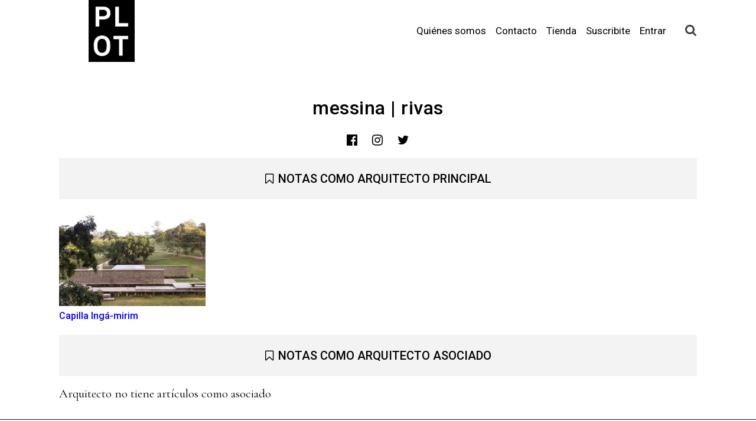

--- FILE ---
content_type: text/html; charset=UTF-8
request_url: https://revistaplot.com/arquitecto/messina-rivas/
body_size: 16642
content:
<!DOCTYPE html>
<html lang="es">
<head>
	<meta charset="UTF-8">
	<meta http-equiv="X-UA-Compatible" content="IE=edge">
	<meta name="viewport" content="width=device-width, initial-scale=1, shrink-to-fit=no">
	<meta name="mobile-web-app-capable" content="yes">
	<meta name="apple-mobile-web-app-capable" content="yes">
	<meta name="apple-mobile-web-app-title" content="Revista PLOT - ">
	<link rel="profile" href="http://gmpg.org/xfn/11">
	<link rel="pingback" href="https://revistaplot.com/xmlrpc.php">
	<title>messina | rivas &#8211; Revista PLOT</title>
<meta name='robots' content='max-image-preview:large' />
		<script type="text/javascript">
		var ajaxurl = 'https://revistaplot.com/wp-admin/admin-ajax.php';
		</script>
		<link rel='dns-prefetch' href='//ajax.googleapis.com' />
<link rel='dns-prefetch' href='//fonts.googleapis.com' />
<link rel="alternate" title="oEmbed (JSON)" type="application/json+oembed" href="https://revistaplot.com/wp-json/oembed/1.0/embed?url=https%3A%2F%2Frevistaplot.com%2Farquitecto%2Fmessina-rivas%2F" />
<link rel="alternate" title="oEmbed (XML)" type="text/xml+oembed" href="https://revistaplot.com/wp-json/oembed/1.0/embed?url=https%3A%2F%2Frevistaplot.com%2Farquitecto%2Fmessina-rivas%2F&#038;format=xml" />
<style id='wp-img-auto-sizes-contain-inline-css' type='text/css'>
img:is([sizes=auto i],[sizes^="auto," i]){contain-intrinsic-size:3000px 1500px}
/*# sourceURL=wp-img-auto-sizes-contain-inline-css */
</style>
<link rel='stylesheet' id='font-awesome-css' href='https://revistaplot.com/wp-content/plugins/load-more-products-for-woocommerce/berocket/assets/css/font-awesome.min.css?ver=6.9' type='text/css' media='all' />
<style id='wp-emoji-styles-inline-css' type='text/css'>

	img.wp-smiley, img.emoji {
		display: inline !important;
		border: none !important;
		box-shadow: none !important;
		height: 1em !important;
		width: 1em !important;
		margin: 0 0.07em !important;
		vertical-align: -0.1em !important;
		background: none !important;
		padding: 0 !important;
	}
/*# sourceURL=wp-emoji-styles-inline-css */
</style>
<style id='wp-block-library-inline-css' type='text/css'>
:root{--wp-block-synced-color:#7a00df;--wp-block-synced-color--rgb:122,0,223;--wp-bound-block-color:var(--wp-block-synced-color);--wp-editor-canvas-background:#ddd;--wp-admin-theme-color:#007cba;--wp-admin-theme-color--rgb:0,124,186;--wp-admin-theme-color-darker-10:#006ba1;--wp-admin-theme-color-darker-10--rgb:0,107,160.5;--wp-admin-theme-color-darker-20:#005a87;--wp-admin-theme-color-darker-20--rgb:0,90,135;--wp-admin-border-width-focus:2px}@media (min-resolution:192dpi){:root{--wp-admin-border-width-focus:1.5px}}.wp-element-button{cursor:pointer}:root .has-very-light-gray-background-color{background-color:#eee}:root .has-very-dark-gray-background-color{background-color:#313131}:root .has-very-light-gray-color{color:#eee}:root .has-very-dark-gray-color{color:#313131}:root .has-vivid-green-cyan-to-vivid-cyan-blue-gradient-background{background:linear-gradient(135deg,#00d084,#0693e3)}:root .has-purple-crush-gradient-background{background:linear-gradient(135deg,#34e2e4,#4721fb 50%,#ab1dfe)}:root .has-hazy-dawn-gradient-background{background:linear-gradient(135deg,#faaca8,#dad0ec)}:root .has-subdued-olive-gradient-background{background:linear-gradient(135deg,#fafae1,#67a671)}:root .has-atomic-cream-gradient-background{background:linear-gradient(135deg,#fdd79a,#004a59)}:root .has-nightshade-gradient-background{background:linear-gradient(135deg,#330968,#31cdcf)}:root .has-midnight-gradient-background{background:linear-gradient(135deg,#020381,#2874fc)}:root{--wp--preset--font-size--normal:16px;--wp--preset--font-size--huge:42px}.has-regular-font-size{font-size:1em}.has-larger-font-size{font-size:2.625em}.has-normal-font-size{font-size:var(--wp--preset--font-size--normal)}.has-huge-font-size{font-size:var(--wp--preset--font-size--huge)}.has-text-align-center{text-align:center}.has-text-align-left{text-align:left}.has-text-align-right{text-align:right}.has-fit-text{white-space:nowrap!important}#end-resizable-editor-section{display:none}.aligncenter{clear:both}.items-justified-left{justify-content:flex-start}.items-justified-center{justify-content:center}.items-justified-right{justify-content:flex-end}.items-justified-space-between{justify-content:space-between}.screen-reader-text{border:0;clip-path:inset(50%);height:1px;margin:-1px;overflow:hidden;padding:0;position:absolute;width:1px;word-wrap:normal!important}.screen-reader-text:focus{background-color:#ddd;clip-path:none;color:#444;display:block;font-size:1em;height:auto;left:5px;line-height:normal;padding:15px 23px 14px;text-decoration:none;top:5px;width:auto;z-index:100000}html :where(.has-border-color){border-style:solid}html :where([style*=border-top-color]){border-top-style:solid}html :where([style*=border-right-color]){border-right-style:solid}html :where([style*=border-bottom-color]){border-bottom-style:solid}html :where([style*=border-left-color]){border-left-style:solid}html :where([style*=border-width]){border-style:solid}html :where([style*=border-top-width]){border-top-style:solid}html :where([style*=border-right-width]){border-right-style:solid}html :where([style*=border-bottom-width]){border-bottom-style:solid}html :where([style*=border-left-width]){border-left-style:solid}html :where(img[class*=wp-image-]){height:auto;max-width:100%}:where(figure){margin:0 0 1em}html :where(.is-position-sticky){--wp-admin--admin-bar--position-offset:var(--wp-admin--admin-bar--height,0px)}@media screen and (max-width:600px){html :where(.is-position-sticky){--wp-admin--admin-bar--position-offset:0px}}

/*# sourceURL=wp-block-library-inline-css */
</style><style id='global-styles-inline-css' type='text/css'>
:root{--wp--preset--aspect-ratio--square: 1;--wp--preset--aspect-ratio--4-3: 4/3;--wp--preset--aspect-ratio--3-4: 3/4;--wp--preset--aspect-ratio--3-2: 3/2;--wp--preset--aspect-ratio--2-3: 2/3;--wp--preset--aspect-ratio--16-9: 16/9;--wp--preset--aspect-ratio--9-16: 9/16;--wp--preset--color--black: #000000;--wp--preset--color--cyan-bluish-gray: #abb8c3;--wp--preset--color--white: #ffffff;--wp--preset--color--pale-pink: #f78da7;--wp--preset--color--vivid-red: #cf2e2e;--wp--preset--color--luminous-vivid-orange: #ff6900;--wp--preset--color--luminous-vivid-amber: #fcb900;--wp--preset--color--light-green-cyan: #7bdcb5;--wp--preset--color--vivid-green-cyan: #00d084;--wp--preset--color--pale-cyan-blue: #8ed1fc;--wp--preset--color--vivid-cyan-blue: #0693e3;--wp--preset--color--vivid-purple: #9b51e0;--wp--preset--gradient--vivid-cyan-blue-to-vivid-purple: linear-gradient(135deg,rgb(6,147,227) 0%,rgb(155,81,224) 100%);--wp--preset--gradient--light-green-cyan-to-vivid-green-cyan: linear-gradient(135deg,rgb(122,220,180) 0%,rgb(0,208,130) 100%);--wp--preset--gradient--luminous-vivid-amber-to-luminous-vivid-orange: linear-gradient(135deg,rgb(252,185,0) 0%,rgb(255,105,0) 100%);--wp--preset--gradient--luminous-vivid-orange-to-vivid-red: linear-gradient(135deg,rgb(255,105,0) 0%,rgb(207,46,46) 100%);--wp--preset--gradient--very-light-gray-to-cyan-bluish-gray: linear-gradient(135deg,rgb(238,238,238) 0%,rgb(169,184,195) 100%);--wp--preset--gradient--cool-to-warm-spectrum: linear-gradient(135deg,rgb(74,234,220) 0%,rgb(151,120,209) 20%,rgb(207,42,186) 40%,rgb(238,44,130) 60%,rgb(251,105,98) 80%,rgb(254,248,76) 100%);--wp--preset--gradient--blush-light-purple: linear-gradient(135deg,rgb(255,206,236) 0%,rgb(152,150,240) 100%);--wp--preset--gradient--blush-bordeaux: linear-gradient(135deg,rgb(254,205,165) 0%,rgb(254,45,45) 50%,rgb(107,0,62) 100%);--wp--preset--gradient--luminous-dusk: linear-gradient(135deg,rgb(255,203,112) 0%,rgb(199,81,192) 50%,rgb(65,88,208) 100%);--wp--preset--gradient--pale-ocean: linear-gradient(135deg,rgb(255,245,203) 0%,rgb(182,227,212) 50%,rgb(51,167,181) 100%);--wp--preset--gradient--electric-grass: linear-gradient(135deg,rgb(202,248,128) 0%,rgb(113,206,126) 100%);--wp--preset--gradient--midnight: linear-gradient(135deg,rgb(2,3,129) 0%,rgb(40,116,252) 100%);--wp--preset--font-size--small: 13px;--wp--preset--font-size--medium: 20px;--wp--preset--font-size--large: 36px;--wp--preset--font-size--x-large: 42px;--wp--preset--spacing--20: 0.44rem;--wp--preset--spacing--30: 0.67rem;--wp--preset--spacing--40: 1rem;--wp--preset--spacing--50: 1.5rem;--wp--preset--spacing--60: 2.25rem;--wp--preset--spacing--70: 3.38rem;--wp--preset--spacing--80: 5.06rem;--wp--preset--shadow--natural: 6px 6px 9px rgba(0, 0, 0, 0.2);--wp--preset--shadow--deep: 12px 12px 50px rgba(0, 0, 0, 0.4);--wp--preset--shadow--sharp: 6px 6px 0px rgba(0, 0, 0, 0.2);--wp--preset--shadow--outlined: 6px 6px 0px -3px rgb(255, 255, 255), 6px 6px rgb(0, 0, 0);--wp--preset--shadow--crisp: 6px 6px 0px rgb(0, 0, 0);}:where(.is-layout-flex){gap: 0.5em;}:where(.is-layout-grid){gap: 0.5em;}body .is-layout-flex{display: flex;}.is-layout-flex{flex-wrap: wrap;align-items: center;}.is-layout-flex > :is(*, div){margin: 0;}body .is-layout-grid{display: grid;}.is-layout-grid > :is(*, div){margin: 0;}:where(.wp-block-columns.is-layout-flex){gap: 2em;}:where(.wp-block-columns.is-layout-grid){gap: 2em;}:where(.wp-block-post-template.is-layout-flex){gap: 1.25em;}:where(.wp-block-post-template.is-layout-grid){gap: 1.25em;}.has-black-color{color: var(--wp--preset--color--black) !important;}.has-cyan-bluish-gray-color{color: var(--wp--preset--color--cyan-bluish-gray) !important;}.has-white-color{color: var(--wp--preset--color--white) !important;}.has-pale-pink-color{color: var(--wp--preset--color--pale-pink) !important;}.has-vivid-red-color{color: var(--wp--preset--color--vivid-red) !important;}.has-luminous-vivid-orange-color{color: var(--wp--preset--color--luminous-vivid-orange) !important;}.has-luminous-vivid-amber-color{color: var(--wp--preset--color--luminous-vivid-amber) !important;}.has-light-green-cyan-color{color: var(--wp--preset--color--light-green-cyan) !important;}.has-vivid-green-cyan-color{color: var(--wp--preset--color--vivid-green-cyan) !important;}.has-pale-cyan-blue-color{color: var(--wp--preset--color--pale-cyan-blue) !important;}.has-vivid-cyan-blue-color{color: var(--wp--preset--color--vivid-cyan-blue) !important;}.has-vivid-purple-color{color: var(--wp--preset--color--vivid-purple) !important;}.has-black-background-color{background-color: var(--wp--preset--color--black) !important;}.has-cyan-bluish-gray-background-color{background-color: var(--wp--preset--color--cyan-bluish-gray) !important;}.has-white-background-color{background-color: var(--wp--preset--color--white) !important;}.has-pale-pink-background-color{background-color: var(--wp--preset--color--pale-pink) !important;}.has-vivid-red-background-color{background-color: var(--wp--preset--color--vivid-red) !important;}.has-luminous-vivid-orange-background-color{background-color: var(--wp--preset--color--luminous-vivid-orange) !important;}.has-luminous-vivid-amber-background-color{background-color: var(--wp--preset--color--luminous-vivid-amber) !important;}.has-light-green-cyan-background-color{background-color: var(--wp--preset--color--light-green-cyan) !important;}.has-vivid-green-cyan-background-color{background-color: var(--wp--preset--color--vivid-green-cyan) !important;}.has-pale-cyan-blue-background-color{background-color: var(--wp--preset--color--pale-cyan-blue) !important;}.has-vivid-cyan-blue-background-color{background-color: var(--wp--preset--color--vivid-cyan-blue) !important;}.has-vivid-purple-background-color{background-color: var(--wp--preset--color--vivid-purple) !important;}.has-black-border-color{border-color: var(--wp--preset--color--black) !important;}.has-cyan-bluish-gray-border-color{border-color: var(--wp--preset--color--cyan-bluish-gray) !important;}.has-white-border-color{border-color: var(--wp--preset--color--white) !important;}.has-pale-pink-border-color{border-color: var(--wp--preset--color--pale-pink) !important;}.has-vivid-red-border-color{border-color: var(--wp--preset--color--vivid-red) !important;}.has-luminous-vivid-orange-border-color{border-color: var(--wp--preset--color--luminous-vivid-orange) !important;}.has-luminous-vivid-amber-border-color{border-color: var(--wp--preset--color--luminous-vivid-amber) !important;}.has-light-green-cyan-border-color{border-color: var(--wp--preset--color--light-green-cyan) !important;}.has-vivid-green-cyan-border-color{border-color: var(--wp--preset--color--vivid-green-cyan) !important;}.has-pale-cyan-blue-border-color{border-color: var(--wp--preset--color--pale-cyan-blue) !important;}.has-vivid-cyan-blue-border-color{border-color: var(--wp--preset--color--vivid-cyan-blue) !important;}.has-vivid-purple-border-color{border-color: var(--wp--preset--color--vivid-purple) !important;}.has-vivid-cyan-blue-to-vivid-purple-gradient-background{background: var(--wp--preset--gradient--vivid-cyan-blue-to-vivid-purple) !important;}.has-light-green-cyan-to-vivid-green-cyan-gradient-background{background: var(--wp--preset--gradient--light-green-cyan-to-vivid-green-cyan) !important;}.has-luminous-vivid-amber-to-luminous-vivid-orange-gradient-background{background: var(--wp--preset--gradient--luminous-vivid-amber-to-luminous-vivid-orange) !important;}.has-luminous-vivid-orange-to-vivid-red-gradient-background{background: var(--wp--preset--gradient--luminous-vivid-orange-to-vivid-red) !important;}.has-very-light-gray-to-cyan-bluish-gray-gradient-background{background: var(--wp--preset--gradient--very-light-gray-to-cyan-bluish-gray) !important;}.has-cool-to-warm-spectrum-gradient-background{background: var(--wp--preset--gradient--cool-to-warm-spectrum) !important;}.has-blush-light-purple-gradient-background{background: var(--wp--preset--gradient--blush-light-purple) !important;}.has-blush-bordeaux-gradient-background{background: var(--wp--preset--gradient--blush-bordeaux) !important;}.has-luminous-dusk-gradient-background{background: var(--wp--preset--gradient--luminous-dusk) !important;}.has-pale-ocean-gradient-background{background: var(--wp--preset--gradient--pale-ocean) !important;}.has-electric-grass-gradient-background{background: var(--wp--preset--gradient--electric-grass) !important;}.has-midnight-gradient-background{background: var(--wp--preset--gradient--midnight) !important;}.has-small-font-size{font-size: var(--wp--preset--font-size--small) !important;}.has-medium-font-size{font-size: var(--wp--preset--font-size--medium) !important;}.has-large-font-size{font-size: var(--wp--preset--font-size--large) !important;}.has-x-large-font-size{font-size: var(--wp--preset--font-size--x-large) !important;}
/*# sourceURL=global-styles-inline-css */
</style>

<style id='classic-theme-styles-inline-css' type='text/css'>
/*! This file is auto-generated */
.wp-block-button__link{color:#fff;background-color:#32373c;border-radius:9999px;box-shadow:none;text-decoration:none;padding:calc(.667em + 2px) calc(1.333em + 2px);font-size:1.125em}.wp-block-file__button{background:#32373c;color:#fff;text-decoration:none}
/*# sourceURL=/wp-includes/css/classic-themes.min.css */
</style>
<link rel='stylesheet' id='jquery-ui-style-css' href='//ajax.googleapis.com/ajax/libs/jqueryui/1.9.0/themes/base/jquery-ui.css?ver=6.9' type='text/css' media='all' />
<link rel='stylesheet' id='wcj-timepicker-style-css' href='https://revistaplot.com/wp-content/plugins/booster-plus-for-woocommerce/includes/lib/timepicker/jquery.timepicker.min.css?ver=5.5.5' type='text/css' media='all' />
<link rel='stylesheet' id='contact-form-7-css' href='https://revistaplot.com/wp-content/plugins/contact-form-7/includes/css/styles.css?ver=5.1.1' type='text/css' media='all' />
<link rel='stylesheet' id='wp-banners-css-css' href='https://revistaplot.com/wp-content/plugins/custom-banners/assets/css/wp-banners.css?ver=6.9' type='text/css' media='all' />
<link rel='stylesheet' id='wp-banners-pro-css' href='https://revistaplot.com/wp-content/plugins/custom-banners-pro/assets/css/wp-banners-pro.css?ver=6.9' type='text/css' media='all' />
<link rel='stylesheet' id='responsive-lightbox-swipebox-css' href='https://revistaplot.com/wp-content/plugins/responsive-lightbox/assets/swipebox/swipebox.min.css?ver=2.3.5' type='text/css' media='all' />
<link rel='stylesheet' id='wpmenucart-icons-css' href='https://revistaplot.com/wp-content/plugins/woocommerce-menu-bar-cart/assets/css/wpmenucart-icons.min.css?ver=2.10.4' type='text/css' media='all' />
<style id='wpmenucart-icons-inline-css' type='text/css'>
@font-face{font-family:WPMenuCart;src:url(https://revistaplot.com/wp-content/plugins/woocommerce-menu-bar-cart/assets/fonts/WPMenuCart.eot);src:url(https://revistaplot.com/wp-content/plugins/woocommerce-menu-bar-cart/assets/fonts/WPMenuCart.eot?#iefix) format('embedded-opentype'),url(https://revistaplot.com/wp-content/plugins/woocommerce-menu-bar-cart/assets/fonts/WPMenuCart.woff2) format('woff2'),url(https://revistaplot.com/wp-content/plugins/woocommerce-menu-bar-cart/assets/fonts/WPMenuCart.woff) format('woff'),url(https://revistaplot.com/wp-content/plugins/woocommerce-menu-bar-cart/assets/fonts/WPMenuCart.ttf) format('truetype'),url(https://revistaplot.com/wp-content/plugins/woocommerce-menu-bar-cart/assets/fonts/WPMenuCart.svg#WPMenuCart) format('svg');font-weight:400;font-style:normal;font-display:swap}
/*# sourceURL=wpmenucart-icons-inline-css */
</style>
<link rel='stylesheet' id='wpmenucart-css' href='https://revistaplot.com/wp-content/plugins/woocommerce-menu-bar-cart/assets/css/wpmenucart-main.min.css?ver=2.10.4' type='text/css' media='all' />
<link rel='stylesheet' id='woocommerce-layout-css' href='https://revistaplot.com/wp-content/plugins/woocommerce/assets/css/woocommerce-layout.css?ver=5.6.2' type='text/css' media='all' />
<link rel='stylesheet' id='woocommerce-smallscreen-css' href='https://revistaplot.com/wp-content/plugins/woocommerce/assets/css/woocommerce-smallscreen.css?ver=5.6.2' type='text/css' media='only screen and (max-width: 768px)' />
<link rel='stylesheet' id='woocommerce-general-css' href='https://revistaplot.com/wp-content/plugins/woocommerce/assets/css/woocommerce.css?ver=5.6.2' type='text/css' media='all' />
<style id='woocommerce-inline-inline-css' type='text/css'>
.woocommerce form .form-row .required { visibility: visible; }
/*# sourceURL=woocommerce-inline-inline-css */
</style>
<link rel='stylesheet' id='woocommerce-mercadopago-global-css-css' href='https://revistaplot.com/wp-content/plugins/cart-woocommerce-6.6.0/includes/../assets/css/global.min.css?ver=6.6.0' type='text/css' media='all' />
<link rel='stylesheet' id='child-understrap-styles-css' href='https://revistaplot.com/wp-content/themes/revista_plot/css/child-theme.min.css?ver=0.3.5' type='text/css' media='all' />
<link rel='stylesheet' id='knx_font-awesome-css' href='https://revistaplot.com/wp-content/themes/revista_plot/css/font-awesome.min.css?ver=4.7.0' type='text/css' media='all' />
<link rel='stylesheet' id='knx_body-font-css' href='https://fonts.googleapis.com/css?family=Cormorant+Garamond%3A400%2C600%7CRoboto%3A400%2C500%2C700&#038;ver=6.9' type='text/css' media='all' />
<link rel='stylesheet' id='knx-child-plot-theme-css' href='https://revistaplot.com/wp-content/themes/revista_plot/css/theme.min.css?ver=0.3.5' type='text/css' media='all' />
<link rel='stylesheet' id='knx-child-plot-styles-css' href='https://revistaplot.com/wp-content/themes/revista_plot/style.css?ver=0.3.5' type='text/css' media='all' />
<link rel='stylesheet' id='recent-posts-widget-with-thumbnails-public-style-css' href='https://revistaplot.com/wp-content/plugins/recent-posts-widget-with-thumbnails/public.css?ver=6.2' type='text/css' media='all' />
<link rel='stylesheet' id='joinchat-css' href='https://revistaplot.com/wp-content/plugins/creame-whatsapp-me/public/css/joinchat.min.css?ver=4.3.2' type='text/css' media='all' />
<style id='joinchat-inline-css' type='text/css'>
.joinchat{ --red:37; --green:211; --blue:102; }
/*# sourceURL=joinchat-inline-css */
</style>
<link rel='stylesheet' id='owl-css' href='https://revistaplot.com/wp-content/plugins/knx_banners-carousel/inc/owl/owl.carousel.min.css?ver=6.9' type='text/css' media='all' />
<link rel='stylesheet' id='owl-theme-css' href='https://revistaplot.com/wp-content/plugins/knx_banners-carousel/inc/owl/owl.theme.default.min.css?ver=6.9' type='text/css' media='all' />
<script type="text/javascript" src="https://revistaplot.com/wp-includes/js/jquery/jquery.min.js?ver=3.7.1" id="jquery-core-js"></script>
<script type="text/javascript" src="https://revistaplot.com/wp-includes/js/jquery/jquery-migrate.min.js?ver=3.4.1" id="jquery-migrate-js"></script>
<script type="text/javascript" src="https://revistaplot.com/wp-content/plugins/responsive-lightbox/assets/swipebox/jquery.swipebox.min.js?ver=2.3.5" id="responsive-lightbox-swipebox-js"></script>
<script type="text/javascript" src="https://revistaplot.com/wp-includes/js/underscore.min.js?ver=1.13.7" id="underscore-js"></script>
<script type="text/javascript" src="https://revistaplot.com/wp-content/plugins/responsive-lightbox/assets/infinitescroll/infinite-scroll.pkgd.min.js?ver=6.9" id="responsive-lightbox-infinite-scroll-js"></script>
<script type="text/javascript" id="responsive-lightbox-js-extra">
/* <![CDATA[ */
var rlArgs = {"script":"swipebox","selector":"lightbox","customEvents":"","activeGalleries":"1","animation":"1","hideCloseButtonOnMobile":"0","removeBarsOnMobile":"0","hideBars":"1","hideBarsDelay":"5000","videoMaxWidth":"1080","useSVG":"1","loopAtEnd":"0","woocommerce_gallery":"0","ajaxurl":"https://revistaplot.com/wp-admin/admin-ajax.php","nonce":"556509473f","preview":"false","postId":"11836"};
//# sourceURL=responsive-lightbox-js-extra
/* ]]> */
</script>
<script type="text/javascript" src="https://revistaplot.com/wp-content/plugins/responsive-lightbox/js/front.js?ver=2.3.5" id="responsive-lightbox-js"></script>
<script type="text/javascript" id="wpmenucart-ajax-assist-js-extra">
/* <![CDATA[ */
var wpmenucart_ajax_assist = {"shop_plugin":"woocommerce","always_display":""};
//# sourceURL=wpmenucart-ajax-assist-js-extra
/* ]]> */
</script>
<script type="text/javascript" src="https://revistaplot.com/wp-content/plugins/woocommerce-menu-bar-cart/assets/js/wpmenucart-ajax-assist.min.js?ver=2.10.4" id="wpmenucart-ajax-assist-js"></script>
<script type="text/javascript" src="https://revistaplot.com/wp-content/plugins/woocommerce/assets/js/jquery-blockui/jquery.blockUI.min.js?ver=2.7.0-wc.5.6.2" id="jquery-blockui-js"></script>
<script type="text/javascript" id="wc-add-to-cart-js-extra">
/* <![CDATA[ */
var wc_add_to_cart_params = {"ajax_url":"/wp-admin/admin-ajax.php","wc_ajax_url":"/?wc-ajax=%%endpoint%%","i18n_view_cart":"Ver carrito","cart_url":"https://revistaplot.com/carrito/","is_cart":"","cart_redirect_after_add":"yes"};
//# sourceURL=wc-add-to-cart-js-extra
/* ]]> */
</script>
<script type="text/javascript" src="https://revistaplot.com/wp-content/plugins/woocommerce/assets/js/frontend/add-to-cart.min.js?ver=5.6.2" id="wc-add-to-cart-js"></script>
<script type="text/javascript" src="https://revistaplot.com/wp-content/plugins/js_composer/assets/js/vendors/woocommerce-add-to-cart.js?ver=8.0.1" id="vc_woocommerce-add-to-cart-js-js"></script>
<script type="text/javascript" src="https://revistaplot.com/wp-content/themes/understrap/js/popper.min.js?ver=1" id="popper-scripts-js"></script>
<script type="text/javascript" id="my_loadmore-js-extra">
/* <![CDATA[ */
var misha_loadmore_params = {"ajaxurl":"https://revistaplot.com/wp-admin/admin-ajax.php","posts":"{\"page\":0,\"arquitecto\":\"messina-rivas\",\"post_type\":\"arquitecto\",\"name\":\"messina-rivas\",\"error\":\"\",\"m\":\"\",\"p\":0,\"post_parent\":\"\",\"subpost\":\"\",\"subpost_id\":\"\",\"attachment\":\"\",\"attachment_id\":0,\"pagename\":\"\",\"page_id\":0,\"second\":\"\",\"minute\":\"\",\"hour\":\"\",\"day\":0,\"monthnum\":0,\"year\":0,\"w\":0,\"category_name\":\"\",\"tag\":\"\",\"cat\":\"\",\"tag_id\":\"\",\"author\":\"\",\"author_name\":\"\",\"feed\":\"\",\"tb\":\"\",\"paged\":0,\"meta_key\":\"\",\"meta_value\":\"\",\"preview\":\"\",\"s\":\"\",\"sentence\":\"\",\"title\":\"\",\"fields\":\"all\",\"menu_order\":\"\",\"embed\":\"\",\"category__in\":[],\"category__not_in\":[],\"category__and\":[],\"post__in\":[],\"post__not_in\":[],\"post_name__in\":[],\"tag__in\":[],\"tag__not_in\":[],\"tag__and\":[],\"tag_slug__in\":[],\"tag_slug__and\":[],\"post_parent__in\":[],\"post_parent__not_in\":[],\"author__in\":[],\"author__not_in\":[],\"search_columns\":[],\"ignore_sticky_posts\":false,\"suppress_filters\":false,\"cache_results\":true,\"update_post_term_cache\":true,\"update_menu_item_cache\":false,\"lazy_load_term_meta\":true,\"update_post_meta_cache\":true,\"posts_per_page\":7,\"nopaging\":false,\"comments_per_page\":\"50\",\"no_found_rows\":false,\"order\":\"DESC\"}","current_page":"1","max_page":"0"};
//# sourceURL=my_loadmore-js-extra
/* ]]> */
</script>
<script type="text/javascript" src="https://revistaplot.com/wp-content/themes/revista_plot/js/myloadmore.js?ver=0.1" id="my_loadmore-js"></script>
<script></script><link rel="https://api.w.org/" href="https://revistaplot.com/wp-json/" /><link rel="canonical" href="https://revistaplot.com/arquitecto/messina-rivas/" />
<style type="text/css" media="screen"></style><style></style><style>
                .lmp_load_more_button.br_lmp_button_settings .lmp_button:hover {
                    background-color: #9999ff!important;
                    color: #111111!important;
                }
                .lmp_load_more_button.br_lmp_prev_settings .lmp_button:hover {
                    background-color: #9999ff!important;
                    color: #111111!important;
                }li.product.lazy, .berocket_lgv_additional_data.lazy{opacity:0;}</style><!-- Analytics by WP-Statistics v13.1.7 - https://wp-statistics.com/ -->
<script>var WP_Statistics_http = new XMLHttpRequest();WP_Statistics_http.open('GET', 'https://revistaplot.com/wp-json/wp-statistics/v2/hit?_=1769091895&_wpnonce=25eeee554d&wp_statistics_hit_rest=yes&browser=Desconocido&platform=Desconocida&version=Desconocida&referred=https%3A%2F%2Frevistaplot.com&ip=18.219.215.220&exclusion_match=yes&exclusion_reason=CrawlerDetect&ua=Mozilla%2F5.0+%28Macintosh%3B+Intel+Mac+OS+X+10_15_7%29+AppleWebKit%2F537.36+%28KHTML%2C+like+Gecko%29+Chrome%2F131.0.0.0+Safari%2F537.36%3B+ClaudeBot%2F1.0%3B+%2Bclaudebot%40anthropic.com%29&track_all=1&timestamp=1769081095&current_page_type=post&current_page_id=11836&search_query&page_uri=/arquitecto/messina-rivas/&user_id=0', true);WP_Statistics_http.setRequestHeader("Content-Type", "application/json;charset=UTF-8");WP_Statistics_http.send(null);</script>
	<noscript><style>.woocommerce-product-gallery{ opacity: 1 !important; }</style></noscript>
	<meta name="generator" content="Powered by WPBakery Page Builder - drag and drop page builder for WordPress."/>
<link rel="icon" href="https://revistaplot.com/wp-content/uploads/2017/08/favicon-32x32.jpg" sizes="32x32" />
<link rel="icon" href="https://revistaplot.com/wp-content/uploads/2017/08/favicon.jpg" sizes="192x192" />
<link rel="apple-touch-icon" href="https://revistaplot.com/wp-content/uploads/2017/08/favicon.jpg" />
<meta name="msapplication-TileImage" content="https://revistaplot.com/wp-content/uploads/2017/08/favicon.jpg" />
<noscript><style> .wpb_animate_when_almost_visible { opacity: 1; }</style></noscript><link rel='stylesheet' id='berocket_lmp_style-css' href='https://revistaplot.com/wp-content/plugins/load-more-products-for-woocommerce/css/load_products.css?ver=1.1.9.4' type='text/css' media='all' />
</head>

<body class="wp-singular arquitecto-template-default single single-arquitecto postid-11836 wp-custom-logo wp-theme-understrap wp-child-theme-revista_plot theme-understrap woocommerce-no-js wpb-js-composer js-comp-ver-8.0.1 vc_responsive">

<div class="hfeed site" id="page">

	<!-- ******************* The Navbar Area ******************* -->

	<!-- respaldo, navbar original -->
	<!-- <div class="wrapper-fluid wrapper-navbar" id="wrapper-navbar"> -->
	<div class="wrapper-navbar" id="wrapper-navbar">

		<a class="skip-link screen-reader-text sr-only" href="#content">Salir del contenido</a>
		<!-- navbar basica bootstrap 4 -->
		<!-- <div class="container"> -->
			<nav class="navbar navbar-expand-md navbar-plot fixed-top">
				<div class="container">
				<!-- Your site title as branding in the menu -->
										<a href="https://revistaplot.com/" class="navbar-brand custom-logo-link" rel="home"><img width="218" height="294" src="https://revistaplot.com/wp-content/uploads/2017/08/logo.jpg" class="img-fluid" alt="Revista PLOT" decoding="async" fetchpriority="high" /></a>										<!-- end custom logo -->
					<button class="navbar-toggler" type="button" data-toggle="collapse" data-target="#navbarNavDropdown" aria-controls="navbarNavDropdown" aria-expanded="false" aria-label="Toggle navigation">
						<!-- <span class="navbar-toggler-icon"></span> -->
						<span class="fa fa-reorder"></span>
					</button>
			    <!-- The WordPress Menu goes here -->
					<div id="navbarNavDropdown" class="collapse navbar-collapse"><ul class="navbar-nav ml-auto"id="main-menu" class="navbar-nav"><li id="menu-item-193" class="menu-item menu-item-type-post_type menu-item-object-page nav-item menu-item-193"><a title="Quiénes somos" href="https://revistaplot.com/quienes-somos/" class="nav-link">Quiénes somos</a></li>
<li id="menu-item-192" class="menu-item menu-item-type-post_type menu-item-object-page nav-item menu-item-192"><a title="Contacto" href="https://revistaplot.com/contacto/" class="nav-link">Contacto</a></li>
<li id="menu-item-319" class="menu-item menu-item-type-post_type menu-item-object-page nav-item menu-item-319"><a title="Tienda" href="https://revistaplot.com/tienda/" class="nav-link">Tienda</a></li>
<li id="menu-item-12907" class="menu-item menu-item-type-custom menu-item-object-custom nav-item menu-item-12907"><a title="Suscribite" href="/producto/suscripcion/" class="nav-link">Suscribite</a></li>
<li class="menu-item btn-menu btn-login">
      <a href="https://revistaplot.com/mi-cuenta" class="nav-link">Entrar</a>
      </li><li class="menu-item wpmenucartli wpmenucart-display-standard menu-item" id="wpmenucartli"><a class="wpmenucart-contents empty-wpmenucart" style="display:none">&nbsp;</a></li></ul></div>					<!-- cminetti Search Header -->
					<div class="search float-right padding-lg-left">
							<button class="search-toggle" style="color: rgb(17, 17, 17); opacity: 1;"><i class="fa fa-search" aria-hidden="true" aria-label="Search"></i></button>
					</div><!-- End Search Header -->
				</div>
			</nav>
		<!-- end container -->
	  <!-- </div> -->
		<!-- cminetti Wrapper Search Header -->
		<div class="wrapper-search">
			<div class="container full-height">
					<div class="row full-height">
							<div class="col-xs-12 col-sm-12 full-height">
								<form method="get" id="searchform" class="search-bar full-height" action="https://revistaplot.com/" role="search">
									<label class="assistive-text" for="s"></label>
										<div class="input-group">
											<input class="field form-control search-input" id="s" name="s" type="text"
												placeholder="Buscar &hellip;">
											<span class="input-group-btn">
											<button id="searchsubmit" class="" type="submit"><i class="fa fa-angle-right" aria-hidden="true"></i></button>	
											</span>
										</div>
								</form>
							</div>
					</div>
			</div>
		</div>
	</div><!-- .wrapper-navbar end --><div class="wrapper" id="arquitecto-wrapper">
	<div class="container" id="content" tabindex="-1">
		<div class="row">
	    <div class="col-md-12 content-area" id="primary">
				<main class="site-main" id="main">
											<article class="post-11836 arquitecto type-arquitecto status-publish hentry" id="post-11836">
	<header class="entry-header">
		<h1 class="entry-title">messina | rivas</h1>	</header><!-- .entry-header -->
		<div class="entry-content">
		<div class="row">
			<div class="col-sm-8 ml-auto mr-auto text-center mb-3 redes-arquitecto">
									<a href=""><i class="fa fa-facebook-official" aria-hidden="true" style="margin-left:10px;margin-right:10px;"></i></a>
													<a href="" target="_blank"><i class="fa fa-instagram" aria-hidden="true" style="margin-left:10px;margin-right:10px;"></i></a>
												<a href=""><i class="fa fa-twitter" aria-hidden="true" style="margin-left:10px;margin-right:10px;"></i></a>
							</div>
		</div>
				<div id="arquitecto-principal" class=" mb-2">
			<div class="py-4 titulo-notas-arquitecto mb-3">
				<h5 class="text-uppercase text-center"><i class="fa fa-bookmark-o mr-2" aria-hidden="true"></i>Notas como arquitecto principal</h5>
			</div>
						<div class="row">
																<div class="col-lg-3">
																<a href="https://revistaplot.com/capilla-inga-mirim/" class="link-img-rp">
								<img width="300" height="200" src="https://revistaplot.com/wp-content/uploads/2022/01/220112_W_P_CAPELA_destacado-300x200.jpg" class="img-rp wp-post-image" alt="" decoding="async" />								</a>
																<h6 class="py-2"><a href="https://revistaplot.com/capilla-inga-mirim/">Capilla Ingá-mirim</a></h6>
							</div>
																	</div>
		</div> <!-- fin arquitecto principal -->

		<div id="arquitecto-asociado">
			<div class="py-4 titulo-notas-arquitecto mb-3">
				<h5 class="text-uppercase text-center"><i class="fa fa-bookmark-o mr-2" aria-hidden="true"></i>Notas como arquitecto asociado</h5>
			</div>

			
			<div class="row">
								<div class="col-lg-12">
		        Arquitecto no tiene artículos como asociado					</div>
			  			</div>
		</div> <!-- fin arquitecto asociado -->

	</div><!-- .entry-content -->


	<footer class="entry-footer">

		
	</footer><!-- .entry-footer -->

</article><!-- #post-## -->
									</main><!-- #main -->
		</div><!-- #primary -->
	</div><!-- .row -->
</div><!-- Container end -->
</div><!-- Wrapper end -->


<div class="wrapper" id="wrapper-footer">
	<div class="container">
		<!-- <div class="row"> -->
			<footer class="site-footer" id="colophon">
				<!-- footer-top -->
				<div class="row normal-footer align-items-center">
					<!-- 1er columna -->
					<div class="col-lg-4">
							<div class="row h100">
								<div class="col-3 col-sm-6 col-lg-3 logo-footer"> 
									<img src="https://revistaplot.com/wp-content/uploads/2017/08/logo.jpg" alt="logo-footer">
								</div>
								<div class="col-9 col-md-6 col-lg-9 logo-footer-info"> 
									<p>© Revista PLOT 2026<br>
									<!-- Todos os direitos reservados. <br> -->
									Todos los derechos reservados <br>
									<a href="https://revistaplot.com" class="link-footer">revistaplot.com</a></p>
									<!-- Desenvolvido pelo <a href="http://grupokinexo.com/" target="_blank">Grupo Kinexo.</a> -->
									Desarrollado por <a href="http://grupokinexo.com/" target="_blank">Grupo Kinexo.</a>
								</div>
							</div>
					</div>
					<!-- 2da columna -->
					<div class="col-lg-5 no-pl">
						<!-- <div class="container"> -->
							<div class="row">
								<div class="col-md-6 col-lg-5 btn-first-col">
									<div class="container">
										<div class="row">
											<a href="https://revistaplot.com/tienda/" class="btn btn-outline-plot btn-block" role="button">Tienda </a>
										</div>
										<div class="row mt-3">
											<a href="https://revistaplot.com/carrito/" class="btn btn-outline-plot btn-block" role="button">Ver carrito </a>
										</div>
									</div>
								</div>
								<div class="col-md-6 col-lg-5 btn-second-col">
									<div class="container">
										<div class="row">
											<!-- <a href="https://revistaplot.com/terminos-y-condiciones/" class="btn btn-outline-plot btn-block" role="button">Termos e condições </a> -->
											<a href="https://revistaplot.com/terminos-y-condiciones/" class="btn btn-outline-plot btn-block" role="button">Términos y condiciones</a>
										</div>
										<div class="row mt-3">
											<a href="https://revistaplot.com/contacto" class="btn btn-outline-plot btn-block" role="button">Contacto</a>
										</div>
									</div>
								</div>
							</div>
						<!-- </div> -->
					</div>
					<!-- 3er columna -->
					<div class="col-lg-3 no-pl">
						<div class="col-meta no-pl">
							  <div class="row justify-content-center section-iconos-footer">
							    <div class="col-xs-3 icono">
							      <a href="https://www.facebook.com/revistaplot/" class="link-footer" target="_blank">
											<svg xmlns="http://www.w3.org/2000/svg" width="28" height="32" viewBox="0 0 50 50" enable-background="new 0 0 50 50" xml:space="preserve">
											<path id="facebook" fill="#000000" d="M44.2,49.5H5.81A5.31,5.31,0,0,1,.5,44.19V5.81A5.31,5.31,0,0,1,5.81.5H44.2a5.31,5.31,0,0,1,5.3,5.31V44.19A5.31,5.31,0,0,1,44.2,49.5ZM5.81,1.5A4.31,4.31,0,0,0,1.5,5.81V44.19A4.31,4.31,0,0,0,5.81,48.5H44.2a4.31,4.31,0,0,0,4.3-4.31V5.81A4.31,4.31,0,0,0,44.2,1.5H5.81ZM35.1,44.69H26.9V27.9H22.1V19.69h4.8v-5.5a9,9,0,0,1,8.9-8.89h6.5v8.2H37a1.77,1.77,0,0,0-1.9,1.9v4.29h7.21V27.9H35.1V44.69Zm-7.19-1H34.1V26.9h7.21V20.69H34.1V15.4A2.78,2.78,0,0,1,37,12.5h4.31V6.31h-5.5a8,8,0,0,0-7.9,7.89v6.5H23.1V26.9h4.8V43.69Z" transform="translate(-0.5 -0.5)"/></svg>
										</a>
							    </div>
							    <div class="col-xs-3 icono">
							      <a href="https://twitter.com/RevistaPLOT" class="link-footer" target="_blank">
											<svg xmlns="http://www.w3.org/2000/svg" width="32" height="32" viewBox="0 0 52 52" enable-background="new 0 0 50 52" xml:space="preserve">
												<path id="twitter" fill="#000000" d="M34.6,5.65a9.62,9.62,0,0,1,6.8,2.9l0.4,0.4,0.5-.1a27.69,27.69,0,0,0,4.1-1.2,11.56,11.56,0,0,1-2.8,2.6l-4,2.4,4.6-.6a27.41,27.41,0,0,0,2.8-.5,16.13,16.13,0,0,1-2.8,2.4l-0.4.3v1.8c0,13.9-10.5,28.2-28.2,28.2A29.15,29.15,0,0,1,4,41.75a21.67,21.67,0,0,0,11.7-4.5l2.2-1.7H15.1a9.33,9.33,0,0,1-8-5H7.4a10.32,10.32,0,0,0,3-.4l4-1.1-4.1-.8A9.26,9.26,0,0,1,3,20.65a13.59,13.59,0,0,0,3.5.7l3.5,0.1-2.9-1.9A9.28,9.28,0,0,1,3.6,8.45a30.44,30.44,0,0,0,20.9,9.9l1.3,0.1-0.3-1.3A9.19,9.19,0,0,1,32.4,6h0.1a5.22,5.22,0,0,1,2.1-.4m0-1a10.29,10.29,0,0,0-10.3,10.3h0a9.08,9.08,0,0,0,.3,2.3A29.07,29.07,0,0,1,3.5,6.55a10.31,10.31,0,0,0,3.2,13.7A11,11,0,0,1,2,18.95v0.1a10.28,10.28,0,0,0,8.2,10.1,12.59,12.59,0,0,1-2.7.4,12.25,12.25,0,0,1-1.9-.2,10.21,10.21,0,0,0,9.6,7.1,20.21,20.21,0,0,1-12.7,4.4,20.9,20.9,0,0,1-2.5-.1,29.07,29.07,0,0,0,15.7,4.6c18.9,0,29.2-15.6,29.2-29.2v-1.3A23.29,23.29,0,0,0,50,9.55a20.69,20.69,0,0,1-5.9,1.6,10.65,10.65,0,0,0,4.5-5.7,21.39,21.39,0,0,1-6.5,2.5,10.06,10.06,0,0,0-7.5-3.3h0Z" transform="translate(0 -0.65)"/>
											</svg>
										</a>
							    </div>
							    <div class="col-xs-3 icono">
							      <a href="https://www.instagram.com/revistaplot/" class="link-footer" target="_blank">
							      	<svg xmlns="http://www.w3.org/2000/svg" width="28" height="32" viewBox="0 0 52 52" enable-background="new 0 0 50 50" xml:space="preserve">
							      	<path id="instagram" fill="#000000" d="M43.58,1A5.42,5.42,0,0,1,49,6.42V43.58A5.42,5.42,0,0,1,43.58,49H6.42A5.42,5.42,0,0,1,1,43.58V6.42A5.42,5.42,0,0,1,6.42,1H43.58M36.42,16.44h5.65a3.25,3.25,0,0,0,3.25-3.25V7.81a3.25,3.25,0,0,0-3.25-3.25H36.42a3.25,3.25,0,0,0-3.25,3.25V13.2a3.25,3.25,0,0,0,3.25,3.25h0M25,35.62A10.9,10.9,0,0,0,36,24.89a11,11,0,0,0-22,0A10.9,10.9,0,0,0,25,35.62m0,3.87a14.32,14.32,0,0,1-14.49-14,13.61,13.61,0,0,1,.6-4l0.4-1.29h-7V42.27a3,3,0,0,0,3,3H42.36a3,3,0,0,0,3-3V20.14H38.6l0.4,1.3a13.67,13.67,0,0,1,.6,4A14.32,14.32,0,0,1,25,39.49h0M43.58,0H6.42A6.44,6.44,0,0,0,0,6.42V43.58A6.44,6.44,0,0,0,6.42,50H43.58A6.44,6.44,0,0,0,50,43.58V6.42A6.44,6.44,0,0,0,43.58,0h0ZM36.42,15.44a2.26,2.26,0,0,1-2.25-2.25V7.81a2.26,2.26,0,0,1,2.25-2.25h5.65a2.26,2.26,0,0,1,2.25,2.25V13.2a2.26,2.26,0,0,1-2.25,2.25H36.42ZM25,34.62a9.89,9.89,0,0,1-10-9.73,10,10,0,0,1,20,0,9.89,9.89,0,0,1-10,9.73h0Zm0,5.87a15.31,15.31,0,0,0,15.59-15v0A14.66,14.66,0,0,0,40,21.15h4.4V42.27a2,2,0,0,1-2,2H7.54a2,2,0,0,1-2-2V21.14h4.59a14.6,14.6,0,0,0-.64,4.29A15.31,15.31,0,0,0,25,40.49h0Z"/></svg>
							      </a>
							    </div>
							  </div>
								<div class="col-md-6 social-footer">
									<div class="row btn-suscribite-footer">
										<a href="https://revistaplot.com/producto/suscripcion/" class="btn btn-outline-plot btn-block btn-suscribite" role="button">Suscribirse</a>
									</div>
								</div>
						</div>
					</div>
				</div>
			</footer><!-- #colophon -->
	</div><!-- container end -->
</div><!-- wrapper end -->
</div><!-- #page -->
<script src="https://code.jquery.com/jquery-3.2.1.min.js" integrity="sha256-hwg4gsxgFZhOsEEamdOYGBf13FyQuiTwlAQgxVSNgt4=" crossorigin="anonymous"></script>
<script type="speculationrules">
{"prefetch":[{"source":"document","where":{"and":[{"href_matches":"/*"},{"not":{"href_matches":["/wp-*.php","/wp-admin/*","/wp-content/uploads/*","/wp-content/*","/wp-content/plugins/*","/wp-content/themes/revista_plot/*","/wp-content/themes/understrap/*","/*\\?(.+)"]}},{"not":{"selector_matches":"a[rel~=\"nofollow\"]"}},{"not":{"selector_matches":".no-prefetch, .no-prefetch a"}}]},"eagerness":"conservative"}]}
</script>

<div class="joinchat joinchat--right" data-settings='{"telephone":"5491137976962","mobile_only":false,"button_delay":3,"whatsapp_web":false,"message_views":2,"message_delay":10,"message_badge":false,"message_send":"","message_hash":""}'>
	<div class="joinchat__button">
		<div class="joinchat__button__open"></div>
								<div class="joinchat__button__sendtext">Open chat</div>
									</div>
		<svg height="0" width="0"><defs><clipPath id="joinchat__message__peak"><path d="M17 25V0C17 12.877 6.082 14.9 1.031 15.91c-1.559.31-1.179 2.272.004 2.272C9.609 18.182 17 18.088 17 25z"/></clipPath></defs></svg>
</div>
	<script type="text/javascript">
		(function () {
			var c = document.body.className;
			c = c.replace(/woocommerce-no-js/, 'woocommerce-js');
			document.body.className = c;
		})();
	</script>
	<script type="text/javascript" src="https://revistaplot.com/wp-includes/js/jquery/ui/core.min.js?ver=1.13.3" id="jquery-ui-core-js"></script>
<script type="text/javascript" src="https://revistaplot.com/wp-includes/js/jquery/ui/datepicker.min.js?ver=1.13.3" id="jquery-ui-datepicker-js"></script>
<script type="text/javascript" id="jquery-ui-datepicker-js-after">
/* <![CDATA[ */
jQuery(function(jQuery){jQuery.datepicker.setDefaults({"closeText":"Cerrar","currentText":"Hoy","monthNames":["enero","febrero","marzo","abril","mayo","junio","julio","agosto","septiembre","octubre","noviembre","diciembre"],"monthNamesShort":["Ene","Feb","Mar","Abr","May","Jun","Jul","Ago","Sep","Oct","Nov","Dic"],"nextText":"Siguiente","prevText":"Anterior","dayNames":["domingo","lunes","martes","mi\u00e9rcoles","jueves","viernes","s\u00e1bado"],"dayNamesShort":["Dom","Lun","Mar","Mi\u00e9","Jue","Vie","S\u00e1b"],"dayNamesMin":["D","L","M","X","J","V","S"],"dateFormat":"dd/mm/yy","firstDay":1,"isRTL":false});});
//# sourceURL=jquery-ui-datepicker-js-after
/* ]]> */
</script>
<script type="text/javascript" src="https://revistaplot.com/wp-content/plugins/booster-plus-for-woocommerce/includes/js/wcj-datepicker.js?ver=5.5.5" id="wcj-datepicker-js"></script>
<script type="text/javascript" src="https://revistaplot.com/wp-content/plugins/booster-plus-for-woocommerce/includes/js/wcj-weekpicker.js?ver=5.5.5" id="wcj-weekpicker-js"></script>
<script type="text/javascript" src="https://revistaplot.com/wp-content/plugins/booster-plus-for-woocommerce/includes/lib/timepicker/jquery.timepicker.min.js?ver=5.5.5" id="jquery-ui-timepicker-js"></script>
<script type="text/javascript" src="https://revistaplot.com/wp-content/plugins/booster-plus-for-woocommerce/includes/js/wcj-timepicker.js?ver=5.5.5" id="wcj-timepicker-js"></script>
<script type="text/javascript" id="contact-form-7-js-extra">
/* <![CDATA[ */
var wpcf7 = {"apiSettings":{"root":"https://revistaplot.com/wp-json/contact-form-7/v1","namespace":"contact-form-7/v1"},"cached":"1"};
//# sourceURL=contact-form-7-js-extra
/* ]]> */
</script>
<script type="text/javascript" src="https://revistaplot.com/wp-content/plugins/contact-form-7/includes/js/scripts.js?ver=5.1.1" id="contact-form-7-js"></script>
<script type="text/javascript" src="https://revistaplot.com/wp-content/plugins/custom-banners/assets/js/jquery.cycle2.min.js?ver=6.9" id="gp_cycle2-js"></script>
<script type="text/javascript" src="https://revistaplot.com/wp-content/plugins/custom-banners/assets/js/custom-banners.js?ver=6.9" id="custom-banners-js-js"></script>
<script type="text/javascript" src="https://revistaplot.com/wp-content/plugins/custom-banners-pro/assets/js/wp-banners.js?ver=6.9" id="wp-banners-js"></script>
<script type="text/javascript" id="custom_banners_pro-impression_tracker-js-extra">
/* <![CDATA[ */
var custom_banners_tracking_vars = {"ajaxurl":"https://revistaplot.com/wp-admin/admin-ajax.php"};
//# sourceURL=custom_banners_pro-impression_tracker-js-extra
/* ]]> */
</script>
<script type="text/javascript" src="https://revistaplot.com/wp-content/plugins/custom-banners-pro/assets/js/cb_tracker.js?ver=6.9" id="custom_banners_pro-impression_tracker-js"></script>
<script type="text/javascript" src="https://revistaplot.com/wp-content/plugins/knx_banners-carousel/inc/owl/owl.carousel.min.js?ver=2.2.1" id="owl-min-js"></script>
<script type="text/javascript" src="https://revistaplot.com/wp-content/plugins/knx_banners-carousel/js/knx_cb.js?ver=0.1" id="owl-cb-js"></script>
<script type="text/javascript" src="https://revistaplot.com/wp-content/themes/revista_plot/js/jquerymobile.js?ver=1.0.0" id="jquerymobile-js"></script>
<script type="text/javascript" src="https://revistaplot.com/wp-content/plugins/woocommerce/assets/js/js-cookie/js.cookie.min.js?ver=2.1.4-wc.5.6.2" id="js-cookie-js"></script>
<script type="text/javascript" id="woocommerce-js-extra">
/* <![CDATA[ */
var woocommerce_params = {"ajax_url":"/wp-admin/admin-ajax.php","wc_ajax_url":"/?wc-ajax=%%endpoint%%"};
//# sourceURL=woocommerce-js-extra
/* ]]> */
</script>
<script type="text/javascript" src="https://revistaplot.com/wp-content/plugins/woocommerce/assets/js/frontend/woocommerce.min.js?ver=5.6.2" id="woocommerce-js"></script>
<script type="text/javascript" id="wc-cart-fragments-js-extra">
/* <![CDATA[ */
var wc_cart_fragments_params = {"ajax_url":"/wp-admin/admin-ajax.php","wc_ajax_url":"/?wc-ajax=%%endpoint%%","cart_hash_key":"wc_cart_hash_6e78af6ffb5ee8a4c4232a6c5c139746","fragment_name":"wc_fragments_6e78af6ffb5ee8a4c4232a6c5c139746","request_timeout":"5000"};
//# sourceURL=wc-cart-fragments-js-extra
/* ]]> */
</script>
<script type="text/javascript" src="https://revistaplot.com/wp-content/plugins/woocommerce/assets/js/frontend/cart-fragments.min.js?ver=5.6.2" id="wc-cart-fragments-js"></script>
<script type="text/javascript" src="https://revistaplot.com/wp-content/themes/revista_plot/js/child-theme.min.js?ver=0.3.5" id="child-understrap-scripts-js"></script>
<script type="text/javascript" src="https://revistaplot.com/wp-content/plugins/creame-whatsapp-me/public/js/joinchat.min.js?ver=4.3.2" id="joinchat-js"></script>
<script type="text/javascript" id="berocket_lmp_js-js-extra">
/* <![CDATA[ */
var the_lmp_js_data = {"type":"infinity_scroll","update_url":"","use_mobile":"","mobile_type":"","mobile_width":"","is_AAPF":"","buffer":"50","use_prev_btn":"","load_image":"\u003Cdiv class=\"lmp_products_loading\"\u003E\u003Ci class=\"fa fa-spinner lmp_rotate\"\u003E\u003C/i\u003E\u003Cspan class=\"\"\u003E\u003C/span\u003E\u003C/div\u003E","load_img_class":".lmp_products_loading","load_more":"\u003Cdiv class=\"lmp_load_more_button br_lmp_button_settings\"\u003E\u003Ca class=\"lmp_button \" style=\"font-size: 22px;color: #333333;background-color: #aaaaff;padding-top:15px;padding-right:25px;padding-bottom:15px;padding-left:25px;margin-top:px;margin-right:px;margin-bottom:px;margin-left:px; border-top: 0px solid #000; border-bottom: 0px solid #000; border-left: 0px solid #000; border-right: 0px solid #000; border-top-left-radius: 0px; border-top-right-radius: 0px; border-bottom-left-radius: 0px; border-bottom-right-radius: 0px;\" href=\"#load_next_page\"\u003ELoad More\u003C/a\u003E\u003C/div\u003E","load_prev":"\u003Cdiv class=\"lmp_load_more_button br_lmp_prev_settings\"\u003E\u003Ca class=\"lmp_button \" style=\"font-size: 22px;color: #333333;background-color: #aaaaff;padding-top:15px;padding-right:25px;padding-bottom:15px;padding-left:25px;margin-top:px;margin-right:px;margin-bottom:px;margin-left:px; border-top: 0px solid #000; border-bottom: 0px solid #000; border-left: 0px solid #000; border-right: 0px solid #000; border-top-left-radius: 0px; border-top-right-radius: 0px; border-bottom-left-radius: 0px; border-bottom-right-radius: 0px;\" href=\"#load_next_page\"\u003ELoad Previous\u003C/a\u003E\u003C/div\u003E","lazy_load":"","lazy_load_m":"","LLanimation":"","end_text":"\u003Cdiv class=\"lmp_products_loading\"\u003E\u003Cspan class=\"\"\u003E\u003C/span\u003E\u003C/div\u003E","javascript":{"before_update":"","after_update":""},"products":"ul.products","item":"li.product","pagination":".woocommerce-pagination","next_page":".woocommerce-pagination a.next","prev_page":".woocommerce-pagination a.prev"};
//# sourceURL=berocket_lmp_js-js-extra
/* ]]> */
</script>
<script type="text/javascript" src="https://revistaplot.com/wp-content/plugins/load-more-products-for-woocommerce/js/load_products.js?ver=1.1.9.4" id="berocket_lmp_js-js"></script>
<script id="wp-emoji-settings" type="application/json">
{"baseUrl":"https://s.w.org/images/core/emoji/17.0.2/72x72/","ext":".png","svgUrl":"https://s.w.org/images/core/emoji/17.0.2/svg/","svgExt":".svg","source":{"concatemoji":"https://revistaplot.com/wp-includes/js/wp-emoji-release.min.js?ver=6.9"}}
</script>
<script type="module">
/* <![CDATA[ */
/*! This file is auto-generated */
const a=JSON.parse(document.getElementById("wp-emoji-settings").textContent),o=(window._wpemojiSettings=a,"wpEmojiSettingsSupports"),s=["flag","emoji"];function i(e){try{var t={supportTests:e,timestamp:(new Date).valueOf()};sessionStorage.setItem(o,JSON.stringify(t))}catch(e){}}function c(e,t,n){e.clearRect(0,0,e.canvas.width,e.canvas.height),e.fillText(t,0,0);t=new Uint32Array(e.getImageData(0,0,e.canvas.width,e.canvas.height).data);e.clearRect(0,0,e.canvas.width,e.canvas.height),e.fillText(n,0,0);const a=new Uint32Array(e.getImageData(0,0,e.canvas.width,e.canvas.height).data);return t.every((e,t)=>e===a[t])}function p(e,t){e.clearRect(0,0,e.canvas.width,e.canvas.height),e.fillText(t,0,0);var n=e.getImageData(16,16,1,1);for(let e=0;e<n.data.length;e++)if(0!==n.data[e])return!1;return!0}function u(e,t,n,a){switch(t){case"flag":return n(e,"\ud83c\udff3\ufe0f\u200d\u26a7\ufe0f","\ud83c\udff3\ufe0f\u200b\u26a7\ufe0f")?!1:!n(e,"\ud83c\udde8\ud83c\uddf6","\ud83c\udde8\u200b\ud83c\uddf6")&&!n(e,"\ud83c\udff4\udb40\udc67\udb40\udc62\udb40\udc65\udb40\udc6e\udb40\udc67\udb40\udc7f","\ud83c\udff4\u200b\udb40\udc67\u200b\udb40\udc62\u200b\udb40\udc65\u200b\udb40\udc6e\u200b\udb40\udc67\u200b\udb40\udc7f");case"emoji":return!a(e,"\ud83e\u1fac8")}return!1}function f(e,t,n,a){let r;const o=(r="undefined"!=typeof WorkerGlobalScope&&self instanceof WorkerGlobalScope?new OffscreenCanvas(300,150):document.createElement("canvas")).getContext("2d",{willReadFrequently:!0}),s=(o.textBaseline="top",o.font="600 32px Arial",{});return e.forEach(e=>{s[e]=t(o,e,n,a)}),s}function r(e){var t=document.createElement("script");t.src=e,t.defer=!0,document.head.appendChild(t)}a.supports={everything:!0,everythingExceptFlag:!0},new Promise(t=>{let n=function(){try{var e=JSON.parse(sessionStorage.getItem(o));if("object"==typeof e&&"number"==typeof e.timestamp&&(new Date).valueOf()<e.timestamp+604800&&"object"==typeof e.supportTests)return e.supportTests}catch(e){}return null}();if(!n){if("undefined"!=typeof Worker&&"undefined"!=typeof OffscreenCanvas&&"undefined"!=typeof URL&&URL.createObjectURL&&"undefined"!=typeof Blob)try{var e="postMessage("+f.toString()+"("+[JSON.stringify(s),u.toString(),c.toString(),p.toString()].join(",")+"));",a=new Blob([e],{type:"text/javascript"});const r=new Worker(URL.createObjectURL(a),{name:"wpTestEmojiSupports"});return void(r.onmessage=e=>{i(n=e.data),r.terminate(),t(n)})}catch(e){}i(n=f(s,u,c,p))}t(n)}).then(e=>{for(const n in e)a.supports[n]=e[n],a.supports.everything=a.supports.everything&&a.supports[n],"flag"!==n&&(a.supports.everythingExceptFlag=a.supports.everythingExceptFlag&&a.supports[n]);var t;a.supports.everythingExceptFlag=a.supports.everythingExceptFlag&&!a.supports.flag,a.supports.everything||((t=a.source||{}).concatemoji?r(t.concatemoji):t.wpemoji&&t.twemoji&&(r(t.twemoji),r(t.wpemoji)))});
//# sourceURL=https://revistaplot.com/wp-includes/js/wp-emoji-loader.min.js
/* ]]> */
</script>
<script></script></body>
</html>
<!-- Dynamic page generated in 0.741 seconds. -->
<!-- Cached page generated by WP-Super-Cache on 2026-01-22 11:24:56 -->

<!-- super cache -->

--- FILE ---
content_type: application/x-javascript
request_url: https://revistaplot.com/wp-content/plugins/knx_banners-carousel/js/knx_cb.js?ver=0.1
body_size: -144
content:
jQuery(document).ready(function(){

	// $.ajax('/wp-content/plugins/knx_banners-carousel/views/cb_4-col.php', {
	// 	success: function (respuesta) {
 //  		// console.log(respuesta);
 //  		$('.entry-content').append(respuesta);
	//   }
	// });

	jQuery('.owl-carousel').owlCarousel({
    loop:true,
    margin:10,
    // nav:true,
    responsive:{
	    0:{
        items:1
	    },
	    600:{
        items:2
	    },
	    1000:{
        items:4
	    }
    }
	});

});